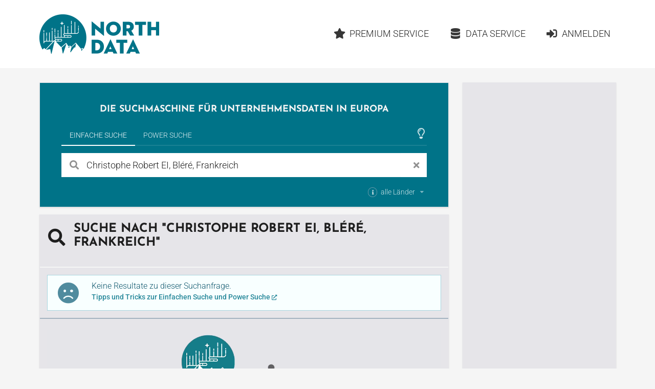

--- FILE ---
content_type: text/html;charset=utf-8
request_url: https://www.northdata.de/Christophe+Robert+EI,+Bl%C3%A9r%C3%A9/Siren+823777826
body_size: 12268
content:
<!DOCTYPE html><html lang="de">
  

  
  <head>
    
    <meta content="IE=edge" http-equiv="X-UA-Compatible">
    <meta content="width=device-width, initial-scale=1" name="viewport">
    <meta content="website" property="og:type">
    <meta content="www.northdata.de" property="og:site_name">
    <meta content="de" property="og:locale">
    
  
    
      <meta content="aV3A3VOMk9_S2JRhfbM6PK3PT7qmUuSgSTYiil-vwj8" name="google-site-verification">
    
  


    
    <title>Suche nach "Christophe Robert EI, Bléré, Frankreich"</title>
    <meta content="Suche nach &quot;Christophe Robert EI, Bléré, Frankreich&quot;" property="og:title">

    
      <meta property="og:description">
      <meta name="description">
    

    
    
    
    
      <meta content="/ui/v1-398-11/img/northdata-logo-v-large.png" property="og:image">
      <meta content="/ui/v1-398-11/img/northdata-logo-v-large.png" name="twitter:image:src">
      <link href="/ui/v1-398-11/img/northdata-logo-v-large.png" rel="image_src">
    
    
    
      <link href="/ui/v1-398-11/favicon.png" rel="icon" type="image/png">
    

    
    
      <link href="https://www.northdata.de/Christophe Robert EI, Bléré?offset=0" rel="canonical">
      <meta content="https://www.northdata.de/Christophe Robert EI, Bléré?offset=0" property="og:url">
    
    
      <link href="https://www.northdata.de/Christophe Robert EI, Bléré?offset=0" hreflang="de" rel="alternate">
    
      <link href="https://www.northdata.com/Christophe Robert EI, Bléré?offset=0" hreflang="en" rel="alternate">
    
      <link href="https://www.northdata.fr/Christophe Robert EI, Bléré?offset=0" hreflang="fr" rel="alternate">
    
    

    
    <link as="font" crossorigin="anonymous" href="/ui/v1-398-11/semantic-ui/themes/default/assets/fonts/icons.woff2" rel="preload" type="font/woff2">
    <link as="font" crossorigin="anonymous" href="/ui/v1-398-11/semantic-ui/themes/default/assets/fonts/outline-icons.woff2" rel="preload" type="font/woff2">

    
    
    
        <meta content="noindex" name="robots">
      

    
    <link href="/ui/v1-398-11/semantic-ui/semantic.min.css" rel="stylesheet">
    <link href="/ui/v1-398-11/js/site.min.css" rel="stylesheet">
  </head>


  <body data-ads="true" data-dynamic="true" data-geoapify-api-key="a67aba3c752a4794af5cd747d8aec644" data-rupt="true" data-version="1.398.11">
    
      
  <header class="screen-only">
    <nav class="ui massive menu container">
      
  <a class="header item image logo" href="/" title="North Data Home"><span alt="North Data" class="image" src="/ui/v1-398-11/img/headerlogo.png"></span></a>

      <div class="ui item right dropdown header-menu-container phone">
        <i class="content icon"></i>
        
  <div class="menu header-menu vertical">
    
      
  
  <a class="item  " href="/" rel=" ">
      <i class="home icon"></i>Home</a>


    

    
  
  <a class="item  " href="/_premium" rel=" ">
      <i class="star icon"></i>Premium Service</a>


    
      
  
  <a class="item  " href="/_data" rel=" ">
      <i class="database icon"></i>Data Service</a>


    
    
      
          
  <a class="item  " href="/_login?targetUrl=https%3A%2F%2Fwww.northdata.de%2FChristophe%2BRobert%2BEI%2C%2BBl%25C3%25A9r%25C3%25A9%2FSiren%2B823777826" rel="nofollow ">
      <i class="sign in alternate icon"></i>Anmelden</a>

        
    
  </div>

      </div>
      <div class="item right header-menu-container no-phone">
        
  <div class="menu header-menu ui secondary massive">
    

    
  
  <a class="item  left" href="/_premium" rel=" ">
      <i class="star icon"></i>Premium Service</a>


    
      
  
  <a class="item  left" href="/_data" rel=" ">
      <i class="database icon"></i>Data Service</a>


    
    
      
          
  <a class="item  left" href="/_login?targetUrl=https%3A%2F%2Fwww.northdata.de%2FChristophe%2BRobert%2BEI%2C%2BBl%25C3%25A9r%25C3%25A9%2FSiren%2B823777826" rel="nofollow ">
      <i class="sign in alternate icon"></i>Anmelden</a>

        
    
  </div>

      </div>
    </nav>
  </header>

    
    <main class="ui container" data-top-ad="true">
      <div class="anchor content">
        
  

        
  
  
    <div class="ui primary segment">
      <h2 class="claim ui medium header">
        
  
     Die Suchmaschine für Unternehmensdaten in Europa 
  

        
  

        
  

      </h2>
      
  <div class="search-select ui top pointing inverted secondary menu" data-nosnippet="true">
    
  
    
      <button class="active item" data-tab="universal">Einfache Suche</button>
    
  

    
  

    
  

    
  
    
      <button class="item" data-tab="power">Power Suche</button>
    
  

    
  

    
  

    <div class="right menu">
      <div class="icon item" style="padding-right: 4px">
        
  
    
          
  <i class="large  animated outline lightbulb icon tooltip-host" data-immediate="true" data-variation="small wide"></i>
  
  <div class="ui popup">
    
      <div class="header">Tipps &amp; Tricks</div>
    

    <div class="content">
      
            Die Hilfecenter-Artikel
            <a class="class bamboo.dyn.Dictionary" href="https://help.northdata.com/de/center/einfache-suche" rel="noopener" target="_blank">
              Alles über die Einfache Suche
            </a>
            und
            <a class="class bamboo.dyn.Dictionary" href="https://help.northdata.com/de/center/power-suche" rel="noopener" target="_blank">Überblick zur Power Suche
            </a>
            erklären, wie die Suchfunktionen genutzt werden können.
          
    </div>

    
  </div>


        
  

        
  

        
  

      </div>
    </div>
  </div>
  <div data-nosnippet="true" id="search">
    <div class="ui active tab" data-tab="universal">
      <form class="ui form universal-search" role="search">
        <div class="ui category simple search">
          <div class="ui left icon labeled input big">
            <i class="search link icon" title="Suchen"></i>
            <input class="prompt" data-privileged="false" name="query" placeholder="Firma oder Person" type="search" value="Christophe Robert EI, Bléré, Frankreich">
            <div class="ui basic label">
              <i class="close link icon" title="Suchbegriff löschen"></i>
            </div>
          </div>
          <div class="results"></div>
        </div>

        <div class="country-selection">
          <div class="ui inline multiple country dropdown">
            <input name="countries" type="hidden">
            <span class="default text">
              <div>
                
  <i class="small circular info icon tooltip-host" data-immediate="true" data-variation="small wide"></i>
  
  <div class="ui popup">
    
      <div class="header">Länderfilter</div>
    

    <div class="content">
      
                  
  

                  
  
    
                    Schränke die einfache Suche nach Unternehmen und Personen
                    auf ein oder mehrere Länder an, indem du die entsprechenden
                    Länder hier auswählst.
                  
  

                
    </div>

    
  </div>


                alle Länder
              </div>
            </span>
            <i class="dropdown icon"></i>
            <div class="left menu">
              
                <div class="item" data-value="DE">
                  <div class="country-item">
                    <i class="de flag"></i>
                    <span>Deutschland</span>
                  </div>
                </div>
              
                <div class="item" data-value="BE">
                  <div class="country-item">
                    <i class="be flag"></i>
                    <span>Belgien</span>
                  </div>
                </div>
              
                <div class="item" data-value="DK">
                  <div class="country-item">
                    <i class="dk flag"></i>
                    <span>Dänemark</span>
                  </div>
                </div>
              
                <div class="item" data-value="EE">
                  <div class="country-item">
                    <i class="ee flag"></i>
                    <span>Estland</span>
                  </div>
                </div>
              
                <div class="item" data-value="FI">
                  <div class="country-item">
                    <i class="fi flag"></i>
                    <span>Finnland</span>
                  </div>
                </div>
              
                <div class="item" data-value="FR">
                  <div class="country-item">
                    <i class="fr flag"></i>
                    <span>Frankreich</span>
                  </div>
                </div>
              
                <div class="item" data-value="GR">
                  <div class="country-item">
                    <i class="gr flag"></i>
                    <span>Griechenland</span>
                  </div>
                </div>
              
                <div class="item" data-value="GB">
                  <div class="country-item">
                    <i class="gb flag"></i>
                    <span>Großbritannien</span>
                  </div>
                </div>
              
                <div class="item" data-value="IE">
                  <div class="country-item">
                    <i class="ie flag"></i>
                    <span>Irland</span>
                  </div>
                </div>
              
                <div class="item" data-value="IL">
                  <div class="country-item">
                    <i class="il flag"></i>
                    <span>Israel</span>
                  </div>
                </div>
              
                <div class="item" data-value="LU">
                  <div class="country-item">
                    <i class="lu flag"></i>
                    <span>Luxemburg</span>
                  </div>
                </div>
              
                <div class="item" data-value="MT">
                  <div class="country-item">
                    <i class="mt flag"></i>
                    <span>Malta</span>
                  </div>
                </div>
              
                <div class="item" data-value="NL">
                  <div class="country-item">
                    <i class="nl flag"></i>
                    <span>Niederlande</span>
                  </div>
                </div>
              
                <div class="item" data-value="NO">
                  <div class="country-item">
                    <i class="no flag"></i>
                    <span>Norwegen</span>
                  </div>
                </div>
              
                <div class="item" data-value="AT">
                  <div class="country-item">
                    <i class="at flag"></i>
                    <span>Österreich</span>
                  </div>
                </div>
              
                <div class="item" data-value="PL">
                  <div class="country-item">
                    <i class="pl flag"></i>
                    <span>Polen</span>
                  </div>
                </div>
              
                <div class="item" data-value="PT">
                  <div class="country-item">
                    <i class="pt flag"></i>
                    <span>Portugal</span>
                  </div>
                </div>
              
                <div class="item" data-value="RO">
                  <div class="country-item">
                    <i class="ro flag"></i>
                    <span>Rumänien</span>
                  </div>
                </div>
              
                <div class="item" data-value="SE">
                  <div class="country-item">
                    <i class="se flag"></i>
                    <span>Schweden</span>
                  </div>
                </div>
              
                <div class="item" data-value="CH">
                  <div class="country-item">
                    <i class="ch flag"></i>
                    <span>Schweiz</span>
                  </div>
                </div>
              
                <div class="item" data-value="ES">
                  <div class="country-item">
                    <i class="es flag"></i>
                    <span>Spanien</span>
                  </div>
                </div>
              
                <div class="item" data-value="CZ">
                  <div class="country-item">
                    <i class="cz flag"></i>
                    <span>Tschechien</span>
                  </div>
                </div>
              
                <div class="item" data-value="CY">
                  <div class="country-item">
                    <i class="cy flag"></i>
                    <span>Zypern</span>
                  </div>
                </div>
              
            </div>
          </div>
        </div>
      </form>
    </div>

    <div class="ui tab" data-nosnippet="true" data-tab="power" style="background: white; padding: 20px; color: rgba(0, 0, 0, 0.87)">
      <form class="ui form power-search">
        <div class="two fields" id="geo">
          <div class="six wide field">
            <label for="countries">
              Land
              
  
    
                
  <i class="small circular info icon tooltip-host" data-immediate="true" data-variation="small wide"></i>
  
  <div class="ui popup">
    

    <div class="content">
      
                  Die Felder <em>Land</em>, <em>Ort</em> und
                  <em>Umkreis</em> werden im Hilfe-Center-Artikel
                  <a class="class bamboo.dyn.Dictionary" href="https://help.northdata.com/de/center/geographische-filter" rel="noopener" target="_blank">
                    Geographische Filter
                  </a>
                  beschrieben.
                
    </div>

    
  </div>


              
  

              
  

              
  

            </label>
            
  <div class="ui long multiple  country selection dropdown">
    <input name="countries" type="hidden">
    <i class="dropdown icon"></i>
    <div class="default text">
      Alle Länder
    </div>
    <div class="menu">
      
        <div class="item" data-value="DE">
          <div class="country-item">
            <i class="de flag"></i>
            <span>Deutschland</span>
          </div>
        </div>
      
        <div class="item" data-value="BE">
          <div class="country-item">
            <i class="be flag"></i>
            <span>Belgien</span>
          </div>
        </div>
      
        <div class="item" data-value="DK">
          <div class="country-item">
            <i class="dk flag"></i>
            <span>Dänemark</span>
          </div>
        </div>
      
        <div class="item" data-value="EE">
          <div class="country-item">
            <i class="ee flag"></i>
            <span>Estland</span>
          </div>
        </div>
      
        <div class="item" data-value="FI">
          <div class="country-item">
            <i class="fi flag"></i>
            <span>Finnland</span>
          </div>
        </div>
      
        <div class="item" data-value="FR">
          <div class="country-item">
            <i class="fr flag"></i>
            <span>Frankreich</span>
          </div>
        </div>
      
        <div class="item" data-value="GR">
          <div class="country-item">
            <i class="gr flag"></i>
            <span>Griechenland</span>
          </div>
        </div>
      
        <div class="item" data-value="GB">
          <div class="country-item">
            <i class="gb flag"></i>
            <span>Großbritannien</span>
          </div>
        </div>
      
        <div class="item" data-value="IE">
          <div class="country-item">
            <i class="ie flag"></i>
            <span>Irland</span>
          </div>
        </div>
      
        <div class="item" data-value="IL">
          <div class="country-item">
            <i class="il flag"></i>
            <span>Israel</span>
          </div>
        </div>
      
        <div class="item" data-value="LU">
          <div class="country-item">
            <i class="lu flag"></i>
            <span>Luxemburg</span>
          </div>
        </div>
      
        <div class="item" data-value="MT">
          <div class="country-item">
            <i class="mt flag"></i>
            <span>Malta</span>
          </div>
        </div>
      
        <div class="item" data-value="NL">
          <div class="country-item">
            <i class="nl flag"></i>
            <span>Niederlande</span>
          </div>
        </div>
      
        <div class="item" data-value="NO">
          <div class="country-item">
            <i class="no flag"></i>
            <span>Norwegen</span>
          </div>
        </div>
      
        <div class="item" data-value="AT">
          <div class="country-item">
            <i class="at flag"></i>
            <span>Österreich</span>
          </div>
        </div>
      
        <div class="item" data-value="PL">
          <div class="country-item">
            <i class="pl flag"></i>
            <span>Polen</span>
          </div>
        </div>
      
        <div class="item" data-value="PT">
          <div class="country-item">
            <i class="pt flag"></i>
            <span>Portugal</span>
          </div>
        </div>
      
        <div class="item" data-value="RO">
          <div class="country-item">
            <i class="ro flag"></i>
            <span>Rumänien</span>
          </div>
        </div>
      
        <div class="item" data-value="SE">
          <div class="country-item">
            <i class="se flag"></i>
            <span>Schweden</span>
          </div>
        </div>
      
        <div class="item" data-value="CH">
          <div class="country-item">
            <i class="ch flag"></i>
            <span>Schweiz</span>
          </div>
        </div>
      
        <div class="item" data-value="ES">
          <div class="country-item">
            <i class="es flag"></i>
            <span>Spanien</span>
          </div>
        </div>
      
        <div class="item" data-value="CZ">
          <div class="country-item">
            <i class="cz flag"></i>
            <span>Tschechien</span>
          </div>
        </div>
      
        <div class="item" data-value="CY">
          <div class="country-item">
            <i class="cy flag"></i>
            <span>Zypern</span>
          </div>
        </div>
      
      
        
          <div class="divider"></div>
        
        
          <div class="item country-group-item" data-group="LU|LI|MT|CY|MC|GG|JE" data-value="HVN">
            <div class="country-item">
              <i class="hvn flag"></i>
              <span>Steueroasen</span>
            </div>
            <span>(Guernsey, Jersey, Liechtenstein, Luxemburg, Malta, Monaco, Zypern)</span>
          </div>
        
      
    </div>
  </div>

          </div>
          <div class="six wide field">
            <label for="address">
              Ort
              
  
    
                
  <i class="small circular info icon tooltip-host" data-immediate="true" data-variation="small wide"></i>
  
  <div class="ui popup">
    

    <div class="content">
      
                  Welche Eingaben im Feld <em>Ort</em> möglich sind, erklärt der
                  Hilfe-Center-Artikel zum Thema
                  <a class="class bamboo.dyn.Dictionary" href="https://help.northdata.com/de/center/geographische-filter" rel="noopener" target="_blank">
                    Geographische Filter</a>.
                
    </div>

    
  </div>


              
  

            </label>
            <div class="ui fluid address search">
              <input class="prompt" name="address" placeholder="Ort oder Adresse" type="text">
              <input name="coord" type="hidden">
              <input name="bbox" type="hidden">
              <div class="results"></div>
            </div>
          </div>
          <div class="four wide field">
            <label for="maxDistance">
              Umkreis
            </label>
            <div class="ui right labeled input">
              <input min="0" name="maxDistance" placeholder="Radius" step="0.1" type="number">
              
                  <div class="ui label">km</div>
                
            </div>
          </div>
        </div>

        <div class="three fields">
          <div class="six wide field">
            <label for="legalForm">
              Rechtsform
              
  
    
                
  <i class="small circular info icon tooltip-host" data-immediate="true" data-variation="small wide"></i>
  
  <div class="ui popup">
    

    <div class="content">
      
                  Wie Suchergebnisse nach länderübergreifenden oder
                  länderspezifischen Rechtsformen eingegrenzt werden können,
                  erklärt der Hilfe-Center-Artikel
                  <a class="class bamboo.dyn.Dictionary" href="https://help.northdata.com/de/center/power-suche-rechtsformen" rel="noopener" target="_blank">
                    Rechtsformen-Filter</a>.
                
    </div>

    
  </div>


              
  

              
  

              
  

            </label>
            <div class="ui legal-form multiple scrolling search selection dropdown">
              <input name="legalForm" type="hidden">
              <i class="dropdown icon"></i>
              <div class="default text">
                Alle Rechtsformen
              </div>
              <div class="scrollhint menu">
                
                
                  <div class="item" data-countries="*" data-value="corp">
                    Aktiengesellschaft
                  </div>
                
                  <div class="item" data-countries="*" data-value="llc">
                    Gesellschaft mit beschränkter Haftung
                  </div>
                
                  <div class="item" data-countries="*" data-value="gp">
                    Personengesellschaft (ohne KG)
                  </div>
                
                  <div class="item" data-countries="*" data-value="lp">
                    Kommanditgesellschaft
                  </div>
                
                  <div class="item" data-countries="*" data-value="coop">
                    Genossenschaft
                  </div>
                
                  <div class="item" data-countries="*" data-value="assoc">
                    Verein
                  </div>
                
                  <div class="item" data-countries="*" data-value="foundation">
                    Stiftung
                  </div>
                
                  <div class="item" data-countries="*" data-value="sole">
                    Einzelunternehmen
                  </div>
                
                <div class="divider"></div>
                
                
                  <div class="item" data-countries="DK" data-value="A/S">
                    A/S
                  </div>
                
                  <div class="item" data-countries="DK" data-value="A.M.B.A.">
                    A.M.B.A.
                  </div>
                
                  <div class="item" data-countries="CZ" data-value="a.s.">
                    a.s.
                  </div>
                
                  <div class="item" data-countries="SE" data-value="AB">
                    AB
                  </div>
                
                  <div class="item" data-countries="BE" data-value="ACP">
                    ACP
                  </div>
                
                  <div class="item" data-countries="RO" data-value="AF">
                    AF
                  </div>
                
                  <div class="item" data-countries="DE CH AT" data-value="AG">
                    AG
                  </div>
                
                  <div class="item" data-countries="ES" data-value="AIE">
                    AIE
                  </div>
                
                  <div class="item" data-countries="NO" data-value="ANS">
                    ANS
                  </div>
                
                  <div class="item" data-countries="DE" data-value="AöR">
                    AöR
                  </div>
                
                  <div class="item" data-countries="BE" data-value="APROJ">
                    APROJ
                  </div>
                
                  <div class="item" data-countries="DK" data-value="ApS">
                    ApS
                  </div>
                
                  <div class="item" data-countries="NO EE" data-value="AS">
                    AS
                  </div>
                
                  <div class="item" data-countries="NO" data-value="ASA">
                    ASA
                  </div>
                
                  <div class="item" data-countries="LU BE" data-value="ASBL">
                    ASBL
                  </div>
                
                  <div class="item" data-countries="PT" data-value="Associação">
                    Associação
                  </div>
                
                  <div class="item" data-countries="GB" data-value="Association">
                    Association
                  </div>
                
                  <div class="item" data-countries="FI" data-value="Ay">
                    Ay
                  </div>
                
                  <div class="item" data-countries="NL" data-value="B.A.">
                    B.A.
                  </div>
                
                  <div class="item" data-countries="BE NL" data-value="B.V.">
                    B.V.
                  </div>
                
                  <div class="item" data-countries="BE" data-value="B. Ver.">
                    B. Ver.
                  </div>
                
                  <div class="item" data-countries="NO" data-value="BA">
                    BA
                  </div>
                
                  <div class="item" data-countries="NO" data-value="BL">
                    BL
                  </div>
                
                  <div class="item" data-countries="BE" data-value="BVBA">
                    BVBA
                  </div>
                
                  <div class="item" data-countries="BE" data-value="BV BVBA">
                    BV BVBA
                  </div>
                
                  <div class="item" data-countries="BE" data-value="BV LV">
                    BV LV
                  </div>
                
                  <div class="item" data-countries="BE" data-value="BV NV">
                    BV NV
                  </div>
                
                  <div class="item" data-countries="RO" data-value="CA">
                    CA
                  </div>
                
                  <div class="item" data-countries="ES" data-value="CB">
                    CB
                  </div>
                
                  <div class="item" data-countries="FR" data-value="CIAS">
                    CIAS
                  </div>
                
                  <div class="item" data-countries="GB" data-value="CIO">
                    CIO
                  </div>
                
                  <div class="item" data-countries="IE" data-value="CLG">
                    CLG
                  </div>
                
                  <div class="item" data-countries="BE" data-value="Comm.V">
                    Comm.V
                  </div>
                
                  <div class="item" data-countries="BE" data-value="Comm.VA">
                    Comm.VA
                  </div>
                
                  <div class="item" data-countries="BE" data-value="CommV">
                    CommV
                  </div>
                
                  <div class="item" data-countries="US" data-value="Corp.">
                    Corp.
                  </div>
                
                  <div class="item" data-countries="PT" data-value="CRL">
                    CRL
                  </div>
                
                  <div class="item" data-countries="FR" data-value="CUMA">
                    CUMA
                  </div>
                
                  <div class="item" data-countries="BE" data-value="CV">
                    CV
                  </div>
                
                  <div class="item" data-countries="BE" data-value="CVBA">
                    CVBA
                  </div>
                
                  <div class="item" data-countries="BE" data-value="CVOA">
                    CVOA
                  </div>
                
                  <div class="item" data-countries="HR" data-value="d.d.">
                    d.d.
                  </div>
                
                  <div class="item" data-countries="BA HR ME MK RS SI" data-value="d.o.o.">
                    d.o.o.
                  </div>
                
                  <div class="item" data-countries="NO" data-value="DA">
                    DA
                  </div>
                
                  <div class="item" data-countries="IE" data-value="DAC">
                    DAC
                  </div>
                
                  <div class="item" data-countries="DE" data-value="e. K.">
                    e. K.
                  </div>
                
                  <div class="item" data-countries="CH AT" data-value="e.U.">
                    e.U.
                  </div>
                
                  <div class="item" data-countries="DE" data-value="e. V.">
                    e. V.
                  </div>
                
                  <div class="item" data-countries="BE" data-value="EBVBA">
                    EBVBA
                  </div>
                
                  <div class="item" data-countries="BE" data-value="EESV">
                    EESV
                  </div>
                
                  <div class="item" data-countries="DE AT" data-value="eG">
                    eG
                  </div>
                
                  <div class="item" data-countries="DE" data-value="eGbR">
                    eGbR
                  </div>
                
                  <div class="item" data-countries="HR" data-value="EGIU">
                    EGIU
                  </div>
                
                  <div class="item" data-countries="FR" data-value="EI">
                    EI
                  </div>
                
                  <div class="item" data-countries="BE" data-value="ESV">
                    ESV
                  </div>
                
                  <div class="item" data-countries="BE" data-value="EUPP">
                    EUPP
                  </div>
                
                  <div class="item" data-countries="BE" data-value="EUPS">
                    EUPS
                  </div>
                
                  <div class="item" data-countries="DE" data-value="EWIV">
                    EWIV
                  </div>
                
                  <div class="item" data-countries="DK" data-value="F.M.B.A.">
                    F.M.B.A.
                  </div>
                
                  <div class="item" data-countries="EE" data-value="FIE">
                    FIE
                  </div>
                
                  <div class="item" data-countries="NO" data-value="FKF">
                    FKF
                  </div>
                
                  <div class="item" data-countries="AT" data-value="FlexKapG">
                    FlexKapG
                  </div>
                
                  <div class="item" data-countries="JE" data-value="Foundation">
                    Foundation
                  </div>
                
                  <div class="item" data-countries="BE" data-value="FP">
                    FP
                  </div>
                
                  <div class="item" data-countries="BE" data-value="FPEU">
                    FPEU
                  </div>
                
                  <div class="item" data-countries="PL" data-value="Fundacja">
                    Fundacja
                  </div>
                
                  <div class="item" data-countries="DK" data-value="G/S">
                    G/S
                  </div>
                
                  <div class="item" data-countries="FR" data-value="GAEC">
                    GAEC
                  </div>
                
                  <div class="item" data-countries="DE" data-value="gAG">
                    gAG
                  </div>
                
                  <div class="item" data-countries="DE" data-value="GbR">
                    GbR
                  </div>
                
                  <div class="item" data-countries="FR BE RO" data-value="GEIE">
                    GEIE
                  </div>
                
                  <div class="item" data-countries="FR" data-value="GFA">
                    GFA
                  </div>
                
                  <div class="item" data-countries="DE" data-value="gGmbH">
                    gGmbH
                  </div>
                
                  <div class="item" data-countries="FR BE RO" data-value="GIE">
                    GIE
                  </div>
                
                  <div class="item" data-countries="FR" data-value="GIP">
                    GIP
                  </div>
                
                  <div class="item" data-countries="HR" data-value="GIU">
                    GIU
                  </div>
                
                  <div class="item" data-countries="DE CH AT" data-value="GmbH">
                    GmbH
                  </div>
                
                  <div class="item" data-countries="US GB IE" data-value="GP">
                    GP
                  </div>
                
                  <div class="item" data-countries="DE" data-value="gSE">
                    gSE
                  </div>
                
                  <div class="item" data-countries="DE" data-value="gUG">
                    gUG
                  </div>
                
                  <div class="item" data-countries="SE" data-value="HB">
                    HB
                  </div>
                
                  <div class="item" data-countries="NO" data-value="HF">
                    HF
                  </div>
                
                  <div class="item" data-countries="DK" data-value="I/S">
                    I/S
                  </div>
                
                  <div class="item" data-countries="JE" data-value="IC">
                    IC
                  </div>
                
                  <div class="item" data-countries="JE" data-value="ICC">
                    ICC
                  </div>
                
                  <div class="item" data-countries="RO" data-value="IF">
                    IF
                  </div>
                
                  <div class="item" data-countries="RO" data-value="II">
                    II
                  </div>
                
                  <div class="item" data-countries="NO" data-value="IKS">
                    IKS
                  </div>
                
                  <div class="item" data-countries="US" data-value="Inc.">
                    Inc.
                  </div>
                
                  <div class="item" data-countries="RO" data-value="INCD">
                    INCD
                  </div>
                
                  <div class="item" data-countries="DE" data-value="InvAG">
                    InvAG
                  </div>
                
                  <div class="item" data-countries="DK" data-value="IVS">
                    IVS
                  </div>
                
                  <div class="item" data-countries="HR" data-value="j.d.o.o.">
                    j.d.o.o.
                  </div>
                
                  <div class="item" data-countries="HR" data-value="j.t.d.">
                    j.t.d.
                  </div>
                
                  <div class="item" data-countries="DE" data-value="JPahR">
                    JPahR
                  </div>
                
                  <div class="item" data-countries="DK" data-value="K/S">
                    K/S
                  </div>
                
                  <div class="item" data-countries="HR" data-value="k.d.">
                    k.d.
                  </div>
                
                  <div class="item" data-countries="CZ" data-value="k.s.">
                    k.s.
                  </div>
                
                  <div class="item" data-countries="SE" data-value="KB">
                    KB
                  </div>
                
                  <div class="item" data-countries="AT" data-value="KEG">
                    KEG
                  </div>
                
                  <div class="item" data-countries="NO" data-value="KF">
                    KF
                  </div>
                
                  <div class="item" data-countries="HU" data-value="kft.">
                    kft.
                  </div>
                
                  <div class="item" data-countries="DE" data-value="KG">
                    KG
                  </div>
                
                  <div class="item" data-countries="DE" data-value="KGaA">
                    KGaA
                  </div>
                
                  <div class="item" data-countries="CH" data-value="KlG">
                    KlG
                  </div>
                
                  <div class="item" data-countries="CH" data-value="KLG">
                    KLG
                  </div>
                
                  <div class="item" data-countries="DE" data-value="KöR">
                    KöR
                  </div>
                
                  <div class="item" data-countries="NO" data-value="KS">
                    KS
                  </div>
                
                  <div class="item" data-countries="PT" data-value="Lda.">
                    Lda.
                  </div>
                
                  <div class="item" data-countries="US" data-value="LLC">
                    LLC
                  </div>
                
                  <div class="item" data-countries="US GB IE" data-value="LLP">
                    LLP
                  </div>
                
                  <div class="item" data-countries="US GB IE" data-value="LP">
                    LP
                  </div>
                
                  <div class="item" data-countries="GB CY IE" data-value="Ltd.">
                    Ltd.
                  </div>
                
                  <div class="item" data-countries="BE" data-value="LV">
                    LV
                  </div>
                
                  <div class="item" data-countries="EE" data-value="MTÜ">
                    MTÜ
                  </div>
                
                  <div class="item" data-countries="BE NL" data-value="N.V.">
                    N.V.
                  </div>
                
                  <div class="item" data-countries="CZ" data-value="o.p.s.">
                    o.p.s.
                  </div>
                
                  <div class="item" data-countries="HR" data-value="Obrt">
                    Obrt
                  </div>
                
                  <div class="item" data-countries="RO" data-value="OC">
                    OC
                  </div>
                
                  <div class="item" data-countries="RO" data-value="OCC">
                    OCC
                  </div>
                
                  <div class="item" data-countries="RO" data-value="OCM">
                    OCM
                  </div>
                
                  <div class="item" data-countries="RO" data-value="OCR">
                    OCR
                  </div>
                
                  <div class="item" data-countries="BE" data-value="OFP">
                    OFP
                  </div>
                
                  <div class="item" data-countries="AT" data-value="OG">
                    OG
                  </div>
                
                  <div class="item" data-countries="DE" data-value="OHG">
                    OHG
                  </div>
                
                  <div class="item" data-countries="HR" data-value="OPG">
                    OPG
                  </div>
                
                  <div class="item" data-countries="FR" data-value="OPHLM">
                    OPHLM
                  </div>
                
                  <div class="item" data-countries="FI" data-value="osk">
                    osk
                  </div>
                
                  <div class="item" data-countries="EE" data-value="OÜ">
                    OÜ
                  </div>
                
                  <div class="item" data-countries="FI" data-value="Oy">
                    Oy
                  </div>
                
                  <div class="item" data-countries="FI" data-value="Oyj">
                    Oyj
                  </div>
                
                  <div class="item" data-countries="DK" data-value="P/S">
                    P/S
                  </div>
                
                  <div class="item" data-countries="DE" data-value="PartG">
                    PartG
                  </div>
                
                  <div class="item" data-countries="DE" data-value="PartG mbB">
                    PartG mbB
                  </div>
                
                  <div class="item" data-countries="JE" data-value="PC">
                    PC
                  </div>
                
                  <div class="item" data-countries="JE" data-value="PCC">
                    PCC
                  </div>
                
                  <div class="item" data-countries="FR" data-value="PETR">
                    PETR
                  </div>
                
                  <div class="item" data-countries="RO" data-value="PF">
                    PF
                  </div>
                
                  <div class="item" data-countries="RO" data-value="PFA">
                    PFA
                  </div>
                
                  <div class="item" data-countries="GB" data-value="plc">
                    plc
                  </div>
                
                  <div class="item" data-countries="HR" data-value="Podružnica">
                    Podružnica
                  </div>
                
                  <div class="item" data-countries="BE" data-value="PPEU">
                    PPEU
                  </div>
                
                  <div class="item" data-countries="HR" data-value="Predstavništvo">
                    Predstavništvo
                  </div>
                
                  <div class="item" data-countries="BE" data-value="PROJ V">
                    PROJ V
                  </div>
                
                  <div class="item" data-countries="BE" data-value="PS">
                    PS
                  </div>
                
                  <div class="item" data-countries="PL" data-value="PSA">
                    PSA
                  </div>
                
                  <div class="item" data-countries="RO" data-value="RA">
                    RA
                  </div>
                
                  <div class="item" data-countries="DE" data-value="REITG">
                    REITG
                  </div>
                
                  <div class="item" data-countries="NO" data-value="RHF">
                    RHF
                  </div>
                
                  <div class="item" data-countries="BE" data-value="S. Agr.">
                    S. Agr.
                  </div>
                
                  <div class="item" data-countries="ES" data-value="S.COM.p.A.">
                    S.COM.p.A.
                  </div>
                
                  <div class="item" data-countries="ES" data-value="S.COM.p.A.P.">
                    S.COM.p.A.P.
                  </div>
                
                  <div class="item" data-countries="ES" data-value="S.COOP.">
                    S.COOP.
                  </div>
                
                  <div class="item" data-countries="ES" data-value="S.CRA.">
                    S.CRA.
                  </div>
                
                  <div class="item" data-countries="PL" data-value="S.K.A.">
                    S.K.A.
                  </div>
                
                  <div class="item" data-countries="DK" data-value="S.M.B.A.">
                    S.M.B.A.
                  </div>
                
                  <div class="item" data-countries="IT" data-value="S.p.A.">
                    S.p.A.
                  </div>
                
                  <div class="item" data-countries="SK CZ" data-value="s.r.o.">
                    s.r.o.
                  </div>
                
                  <div class="item" data-countries="FR BE LU CH PL ES PT RO" data-value="SA">
                    SA
                  </div>
                
                  <div class="item" data-countries="ES" data-value="SAD">
                    SAD
                  </div>
                
                  <div class="item" data-countries="CH" data-value="Sagl">
                    Sagl
                  </div>
                
                  <div class="item" data-countries="ES" data-value="SAL">
                    SAL
                  </div>
                
                  <div class="item" data-countries="FR LU CH" data-value="Sàrl">
                    Sàrl
                  </div>
                
                  <div class="item" data-countries="LU" data-value="Sàrl-S">
                    Sàrl-S
                  </div>
                
                  <div class="item" data-countries="FR" data-value="SAS">
                    SAS
                  </div>
                
                  <div class="item" data-countries="FR LU BE ES RO" data-value="SC">
                    SC
                  </div>
                
                  <div class="item" data-countries="FR BE LU RO" data-value="SCA">
                    SCA
                  </div>
                
                  <div class="item" data-countries="ES" data-value="SCCL">
                    SCCL
                  </div>
                
                  <div class="item" data-value="SCE">
                    SCE
                  </div>
                
                  <div class="item" data-value="SCE mbH">
                    SCE mbH
                  </div>
                
                  <div class="item" data-countries="FR LU" data-value="SCI">
                    SCI
                  </div>
                
                  <div class="item" data-countries="GB" data-value="SCIO">
                    SCIO
                  </div>
                
                  <div class="item" data-countries="BE" data-value="SComm">
                    SComm
                  </div>
                
                  <div class="item" data-countries="FR ES" data-value="SCP">
                    SCP
                  </div>
                
                  <div class="item" data-countries="FR" data-value="SCPI">
                    SCPI
                  </div>
                
                  <div class="item" data-countries="BE" data-value="SCRI">
                    SCRI
                  </div>
                
                  <div class="item" data-countries="BE" data-value="SCRL">
                    SCRL
                  </div>
                
                  <div class="item" data-countries="FR BE LU RO" data-value="SCS">
                    SCS
                  </div>
                
                  <div class="item" data-countries="BE" data-value="SC SA">
                    SC SA
                  </div>
                
                  <div class="item" data-countries="BE" data-value="SC SAGR">
                    SC SAGR
                  </div>
                
                  <div class="item" data-countries="LU" data-value="SCSp">
                    SCSp
                  </div>
                
                  <div class="item" data-countries="BE" data-value="SC SPRL">
                    SC SPRL
                  </div>
                
                  <div class="item" data-countries="FR" data-value="SDIS">
                    SDIS
                  </div>
                
                  <div class="item" data-value="SE">
                    SE
                  </div>
                
                  <div class="item" data-countries="FR" data-value="SELAFA">
                    SELAFA
                  </div>
                
                  <div class="item" data-countries="FR" data-value="SELARL">
                    SELARL
                  </div>
                
                  <div class="item" data-countries="FR" data-value="SELCA">
                    SELCA
                  </div>
                
                  <div class="item" data-countries="LU" data-value="SENC">
                    SENC
                  </div>
                
                  <div class="item" data-countries="NO" data-value="SF">
                    SF
                  </div>
                
                  <div class="item" data-countries="PT" data-value="SGPS SA">
                    SGPS SA
                  </div>
                
                  <div class="item" data-countries="LV" data-value="SIA">
                    SIA
                  </div>
                
                  <div class="item" data-countries="FR" data-value="SISA">
                    SISA
                  </div>
                
                  <div class="item" data-countries="FR" data-value="SIVOM">
                    SIVOM
                  </div>
                
                  <div class="item" data-countries="FR" data-value="SIVU">
                    SIVU
                  </div>
                
                  <div class="item" data-countries="ES" data-value="SL">
                    SL
                  </div>
                
                  <div class="item" data-countries="ES" data-value="SLL">
                    SLL
                  </div>
                
                  <div class="item" data-countries="ES" data-value="SLNE">
                    SLNE
                  </div>
                
                  <div class="item" data-countries="FR" data-value="SLP">
                    SLP
                  </div>
                
                  <div class="item" data-countries="FR BE RO" data-value="SNC">
                    SNC
                  </div>
                
                  <div class="item" data-countries="PL" data-value="sp.j.">
                    sp.j.
                  </div>
                
                  <div class="item" data-countries="PL" data-value="sp.k.">
                    sp.k.
                  </div>
                
                  <div class="item" data-countries="PL" data-value="sp.p.">
                    sp.p.
                  </div>
                
                  <div class="item" data-countries="PL" data-value="sp. z o.o.">
                    sp. z o.o.
                  </div>
                
                  <div class="item" data-countries="FR" data-value="SPFPL">
                    SPFPL
                  </div>
                
                  <div class="item" data-countries="PL" data-value="Spółdzielnia">
                    Spółdzielnia
                  </div>
                
                  <div class="item" data-countries="DE" data-value="SpR">
                    SpR
                  </div>
                
                  <div class="item" data-countries="BE" data-value="SPRL">
                    SPRL
                  </div>
                
                  <div class="item" data-countries="BE" data-value="SPRLU">
                    SPRLU
                  </div>
                
                  <div class="item" data-countries="FI" data-value="sr">
                    sr
                  </div>
                
                  <div class="item" data-countries="IT RO BE" data-value="Srl">
                    Srl
                  </div>
                
                  <div class="item" data-countries="IT" data-value="Srls">
                    Srls
                  </div>
                
                  <div class="item" data-countries="PL" data-value="Stowarzyszenie">
                    Stowarzyszenie
                  </div>
                
                  <div class="item" data-countries="PT" data-value="SUA">
                    SUA
                  </div>
                
                  <div class="item" data-countries="CZ" data-value="SVJ">
                    SVJ
                  </div>
                
                  <div class="item" data-countries="FI" data-value="T:mi">
                    T:mi
                  </div>
                
                  <div class="item" data-countries="TK" data-value="Ticaret Ltd. Şti.">
                    Ticaret Ltd. Şti.
                  </div>
                
                  <div class="item" data-countries="GB" data-value="Trust">
                    Trust
                  </div>
                
                  <div class="item" data-countries="EE" data-value="TÜ">
                    TÜ
                  </div>
                
                  <div class="item" data-countries="NL" data-value="U.A.">
                    U.A.
                  </div>
                
                  <div class="item" data-countries="LT" data-value="UAB">
                    UAB
                  </div>
                
                  <div class="item" data-countries="HR" data-value="Udruga">
                    Udruga
                  </div>
                
                  <div class="item" data-countries="DE" data-value="UG">
                    UG
                  </div>
                
                  <div class="item" data-countries="EE" data-value="Ühistu">
                    Ühistu
                  </div>
                
                  <div class="item" data-countries="IE" data-value="ULC">
                    ULC
                  </div>
                
                  <div class="item" data-countries="BE" data-value="UP">
                    UP
                  </div>
                
                  <div class="item" data-countries="ES" data-value="UTE">
                    UTE
                  </div>
                
                  <div class="item" data-countries="EE" data-value="UÜ">
                    UÜ
                  </div>
                
                  <div class="item" data-countries="CZ" data-value="v.o.s.">
                    v.o.s.
                  </div>
                
                  <div class="item" data-countries="BE NL" data-value="VOF">
                    VOF
                  </div>
                
                  <div class="item" data-countries="DE AT LI" data-value="VVaG">
                    VVaG
                  </div>
                
                  <div class="item" data-countries="NL BE" data-value="VvE">
                    VvE
                  </div>
                
                  <div class="item" data-countries="BE" data-value="VZW">
                    VZW
                  </div>
                
                  <div class="item" data-countries="NL" data-value="W.A.">
                    W.A.
                  </div>
                
                  <div class="item" data-countries="DE" data-value="wV">
                    wV
                  </div>
                
                  <div class="item" data-countries="CZ" data-value="z.s.">
                    z.s.
                  </div>
                
                  <div class="item" data-countries="HR" data-value="Zadruga">
                    Zadruga
                  </div>
                
                  <div class="item" data-countries="CZ" data-value="živnost">
                    živnost
                  </div>
                
                  <div class="item" data-countries="HU" data-value="Zrt.">
                    Zrt.
                  </div>
                
                  <div class="item" data-countries="DE" data-value="ZweckV">
                    ZweckV
                  </div>
                
                  <div class="item" data-countries="GR" data-value="ΑΕ">
                    ΑΕ
                  </div>
                
                  <div class="item" data-countries="GR" data-value="ΑΤΟΜΙΚΗ">
                    ΑΤΟΜΙΚΗ
                  </div>
                
                  <div class="item" data-countries="GR" data-value="ΕΕ">
                    ΕΕ
                  </div>
                
                  <div class="item" data-countries="GR" data-value="ΕΠΕ">
                    ΕΠΕ
                  </div>
                
                  <div class="item" data-countries="GR" data-value="ΙΚΕ">
                    ΙΚΕ
                  </div>
                
                  <div class="item" data-countries="GR" data-value="ΜΑΕ">
                    ΜΑΕ
                  </div>
                
                  <div class="item" data-countries="GR" data-value="ΟΕ">
                    ΟΕ
                  </div>
                
                  <div class="item" data-countries="RU" data-value="АО">
                    АО
                  </div>
                
                  <div class="item" data-countries="RU" data-value="ЗАО">
                    ЗАО
                  </div>
                
                  <div class="item" data-countries="RU" data-value="ОАО">
                    ОАО
                  </div>
                
                  <div class="item" data-countries="RU" data-value="ООО">
                    ООО
                  </div>
                
                  <div class="item" data-countries="RU" data-value="ПАО">
                    ПАО
                  </div>
                
                  <div class="item" data-countries="RU" data-value="ТОО">
                    ТОО
                  </div>
                
                  <div class="item" data-countries="IL" data-value="בע&quot;מ">
                    בע"מ
                  </div>
                
              </div>
            </div>
          </div>

          <div class="five wide field">
            <label for="status">
              Status
              
  
    
                
  <i class="small circular info icon tooltip-host" data-immediate="true" data-variation="small wide"></i>
  
  <div class="ui popup">
    

    <div class="content">
      
                  Im Artikel
                  <a class="class bamboo.dyn.Dictionary" href="https://help.northdata.com/de/center/was-bedeuten-die-statusangaben-bei-firmen-aktiv-liquidation-terminiert" rel="noopener" target="_blank">
                    Bedeutung der Statusangaben
                  </a>
                  werden die verwendeten Begriffe <em>Aktiv</em>,
                  <em>Liquidation</em> und <em>Terminiert</em> erläutert.
                
    </div>

    
  </div>


              
  

              
  

              
  

            </label>
            <div class="ui fluid multiple normal selection dropdown">
              <input name="status" type="hidden">
              <i class="dropdown icon"></i>
              <div class="default text">
                Alle
              </div>
              <div class="menu">
                <div class="item" data-value="Active">
                  Aktiv
                </div>
                <div class="item" data-value="Liquidation">
                  Liquidation
                </div>
                <div class="item" data-value="Terminated">
                  Erloschen ✝︎
                </div>
              </div>
            </div>
          </div>

          <div class="five wide field">
            <label for="keywords">
              Suchbegriffe
              
  
    
                
  <i class="small circular info icon tooltip-host" data-immediate="true" data-variation="small wide"></i>
  
  <div class="ui popup">
    

    <div class="content">
      
                  <a href="https://help.northdata.com/de/center/keywords">Suchbegriffe</a>
                  schränken die Suche ein auf Firmen, die mindestens einen der
                  gewählten Begriffe im Firmennamen, dem Unternehmensgegenstand,
                  der Branchenbezeichnung oder eingetragenen Schutzmarken
                  enthalten.
                
    </div>

    
  </div>


              
  

              
  

              
  

            </label>
            <input name="keywords" placeholder="Stichwörter" type="text">
          </div>
        </div>

        <div class="field">
          <label for="segmentCodes">
            Branche
            
  
    
              
  <i class="small circular info icon tooltip-host" data-immediate="true" data-variation="small wide"></i>
  
  <div class="ui popup">
    

    <div class="content">
      
                Suche gezielt nach Unternehmen einer oder mehrerer Branchen,
                indem du Branchen aus der Vorschlagsliste auswählst.
              
    </div>

    
  </div>


            
  

            
  

            
  


            <span style="float: right">
              Standard
              
  
    
                
  <i class="small circular info icon tooltip-host" data-immediate="true" data-variation="small wide"></i>
  
  <div class="ui popup">
    

    <div class="content">
      
                  Auswahl des Standards zur
                  <a class="class bamboo.dyn.Dictionary" href="https://help.northdata.com/de/center/branchencode-standards" rel="noopener" target="_blank">Branchenklassifikation</a>, der für die Vorschlagsliste des Felds
                  <em>Branche</em> verwendet wird.
                
    </div>

    
  </div>


              
  

              
  

              
  

            </span>
          </label>
          <div class="ui right labeled input">
            <div class="ui long multiple scrolling segment-code search selection dropdown">
              <input name="segmentCodes" type="hidden">
              <i class="dropdown icon"></i>
              <div class="default text">
                Alle Branchen
              </div>
            </div>
            <div class="ui segment-code-standard dropdown label">
              <input name="segmentCodeStandard" type="hidden" value="WZ2025">
              <div class="text"></div>
              <i class="dropdown icon"></i>
              <div class="menu">
                
                  <div class="item tooltip-host" data-immediate="true" data-position="right center" data-text="WZ" data-touch="false" data-value="WZ2025" data-variation="small wide">
                    WZ
                  </div>
                  
  <div class="ui popup">
    

    <div class="content">
      
                    Klassifikation der Wirtschaftszweige beim deutschen Statistische Bundesamt (
                    <a class="class bamboo.dyn.Dictionary" href="https://www.destatis.de/DE/Methoden/Klassifikationen/Gueter-Wirtschaftsklassifikationen/klassifikation-wz-2025.html" rel="noopener" target="_blank">→ WZ 2025
                    </a>
                    )
                  
    </div>

    
  </div>

                
                  <div class="item tooltip-host" data-immediate="true" data-position="right center" data-text="NACE" data-touch="false" data-value="NACE2025" data-variation="small wide">
                    NACE
                  </div>
                  
  <div class="ui popup">
    

    <div class="content">
      
                    Statistische Systematik der Wirtschaftszweige in der EU (
                    <a class="class bamboo.dyn.Dictionary" href="https://ec.europa.eu/eurostat/web/nace" rel="noopener" target="_blank">→ NACE Rev. 2.1
                    </a>
                    )
                  
    </div>

    
  </div>

                
                  <div class="item tooltip-host" data-immediate="true" data-position="right center" data-text="ISIC" data-touch="false" data-value="ISIC" data-variation="small wide">
                    ISIC
                  </div>
                  
  <div class="ui popup">
    

    <div class="content">
      
                    International Standard Industrial Classification (Standardklassifikation der UNO) (
                    <a class="class bamboo.dyn.Dictionary" href="https://unstats.un.org/unsd/classifications/" rel="noopener" target="_blank">→ ISIC 4.0
                    </a>
                    )
                  
    </div>

    
  </div>

                
                  <div class="item tooltip-host" data-immediate="true" data-position="right center" data-text="NAICS" data-touch="false" data-value="NAICS" data-variation="small wide">
                    NAICS
                  </div>
                  
  <div class="ui popup">
    

    <div class="content">
      
                    North American Industry Classification System (in Kanada, Mexiko und den USA benutztes Klassifikationssystem) (
                    <a class="class bamboo.dyn.Dictionary" href="https://www.census.gov/naics/" rel="noopener" target="_blank">→ NAICS 2017
                    </a>
                    )
                  
    </div>

    
  </div>

                
              </div>
            </div>
          </div>
        </div>

        <div id="financial-filters"></div>

        <div id="event-filters"></div>

        <div class="form-actions field">
          <button class="ui circular positive icon button" id="add-financial-filter" title="Kennzahlenfilter hinzufügen" type="button">
            <i class="plus icon"></i>
            Kennzahlenfilter
          </button>
          <button class="ui circular positive icon button" id="add-event-filter" title="Ereignisfilter hinzufügen" type="button">
            <i class="plus icon"></i>
            Ereignisfilter
          </button>
          <button class="ui disabled primary button" type="submit">
            <i class="icon search"></i>
            Jetzt suchen
          </button>
        </div>
      </form>

      
        
  <div class="ui positive icon message">
    <i class="primary star icon"></i>
    <div class="content">
      <div class="header">
          
  
    
            Die Power Suche ist nur für Kunden unseres Premium Service
            verfügbar.
          
  

          
  

          
  

        </div>
      <p>
        <a href="/_premium"><i class="icon pointing right"></i>
          
  
     Mehr über den North Data Premium Service erfahren 
  

          
  

          
  

        </a>
      </p>
    </div>
  </div>

      
    </div>
  </div>

  
  <div id="financial-filter-prototype" style="display: none">
    <div class="field search-filter">
      <label for="indicatorId">
        Kennzahlen
        
  
    
          
  <i class="small circular info icon tooltip-host" data-immediate="true" data-variation="small wide"></i>
  
  <div class="ui popup">
    

    <div class="content">
      
            Detailinformationen zu diesen Filtern im Hilfe-Center-Artikel zum
            Thema
            <a class="class bamboo.dyn.Dictionary" href="https://help.northdata.com/de/center/kennzahlenfilter" rel="noopener" target="_blank">
              Kennzahlenfilter</a>.
          
    </div>

    
  </div>


        
  

        
  

        
  

      </label>

      <div class="two fields">
        <div class="six wide field">
          <div class="ui scrolling selection dropdown indicator-filter">
            <input name="indicatorId" type="hidden">
            <i class="dropdown icon"></i>
            <div class="default text">
              Kennzahl
            </div>
            <div class="scrollhint menu">
              
                <div class="item" data-countries="AT BE CH CY CZ DE DK EE ES FI FR GB GR IE LU MT NL NO PL PT RO SE" data-units="[]" data-value="FundingCount">
                  Anzahl Förderungen pro Jahr
                </div>
              
                <div class="item" data-countries="AT BE DE DK FI FR GB IE LU NL NO PL RO SE" data-units="[[&quot;EUR&quot;,&quot;\u20ac&quot;],[&quot;KEUR&quot;,&quot;Tsd.\u202f\u20ac&quot;],[&quot;MEUR&quot;,&quot;Mio.\u202f\u20ac&quot;],[&quot;GBP&quot;,&quot;£&quot;],[&quot;KGBP&quot;,&quot;Tsd.\u202f£&quot;],[&quot;MGBP&quot;,&quot;Mio.\u202f£&quot;],[&quot;USD&quot;,&quot;$&quot;],[&quot;KUSD&quot;,&quot;Tsd.\u202f$&quot;],[&quot;MUSD&quot;,&quot;Mio.\u202f$&quot;],[&quot;CHF&quot;,&quot;CHF&quot;],[&quot;CZK&quot;,&quot;CZK&quot;],[&quot;DKK&quot;,&quot;DKK&quot;],[&quot;HUF&quot;,&quot;HUF&quot;],[&quot;PLN&quot;,&quot;PLN&quot;],[&quot;SEK&quot;,&quot;SEK&quot;]]" data-value="BalanceTotal">
                  Bilanzsumme
                </div>
              
                <div class="item" data-countries="AT BE DE DK FI FR GB IE LU NL NO PL RO SE" data-units="[[&quot;EUR&quot;,&quot;\u20ac&quot;],[&quot;KEUR&quot;,&quot;Tsd.\u202f\u20ac&quot;],[&quot;MEUR&quot;,&quot;Mio.\u202f\u20ac&quot;],[&quot;GBP&quot;,&quot;£&quot;],[&quot;KGBP&quot;,&quot;Tsd.\u202f£&quot;],[&quot;MGBP&quot;,&quot;Mio.\u202f£&quot;],[&quot;USD&quot;,&quot;$&quot;],[&quot;KUSD&quot;,&quot;Tsd.\u202f$&quot;],[&quot;MUSD&quot;,&quot;Mio.\u202f$&quot;],[&quot;CHF&quot;,&quot;CHF&quot;],[&quot;CZK&quot;,&quot;CZK&quot;],[&quot;DKK&quot;,&quot;DKK&quot;],[&quot;HUF&quot;,&quot;HUF&quot;],[&quot;PLN&quot;,&quot;PLN&quot;],[&quot;SEK&quot;,&quot;SEK&quot;]]" data-value="Equity">
                  Eigenkapital
                </div>
              
                <div class="item" data-countries="AT BE DE DK FI FR GB IE LU NL NO PL RO SE" data-units="[[&quot;%&quot;,&quot;%&quot;]]" data-value="EquityRatio">
                  EK-Quote
                </div>
              
                <div class="item" data-countries="AT BE DE DK FI FR GB IE LU NL NO PL RO SE" data-units="[[&quot;%&quot;,&quot;%&quot;]]" data-value="ROE">
                  EK-Rendite
                </div>
              
                <div class="item" data-countries="AT BE DE DK FI FR GB IE LU NL NO PL RO SE" data-units="[[&quot;EUR&quot;,&quot;\u20ac&quot;],[&quot;KEUR&quot;,&quot;Tsd.\u202f\u20ac&quot;],[&quot;MEUR&quot;,&quot;Mio.\u202f\u20ac&quot;],[&quot;GBP&quot;,&quot;£&quot;],[&quot;KGBP&quot;,&quot;Tsd.\u202f£&quot;],[&quot;MGBP&quot;,&quot;Mio.\u202f£&quot;],[&quot;USD&quot;,&quot;$&quot;],[&quot;KUSD&quot;,&quot;Tsd.\u202f$&quot;],[&quot;MUSD&quot;,&quot;Mio.\u202f$&quot;],[&quot;CHF&quot;,&quot;CHF&quot;],[&quot;CZK&quot;,&quot;CZK&quot;],[&quot;DKK&quot;,&quot;DKK&quot;],[&quot;HUF&quot;,&quot;HUF&quot;],[&quot;PLN&quot;,&quot;PLN&quot;],[&quot;SEK&quot;,&quot;SEK&quot;]]" data-value="Receivables">
                  Forderungen
                </div>
              
                <div class="item" data-countries="AT BE CH CY CZ DE DK EE ES FI FR GB GR IE LU MT NL NO PL PT RO SE" data-units="[[&quot;EUR&quot;,&quot;\u20ac&quot;],[&quot;KEUR&quot;,&quot;Tsd.\u202f\u20ac&quot;],[&quot;MEUR&quot;,&quot;Mio.\u202f\u20ac&quot;],[&quot;GBP&quot;,&quot;£&quot;],[&quot;KGBP&quot;,&quot;Tsd.\u202f£&quot;],[&quot;MGBP&quot;,&quot;Mio.\u202f£&quot;],[&quot;USD&quot;,&quot;$&quot;],[&quot;KUSD&quot;,&quot;Tsd.\u202f$&quot;],[&quot;MUSD&quot;,&quot;Mio.\u202f$&quot;],[&quot;CHF&quot;,&quot;CHF&quot;],[&quot;CZK&quot;,&quot;CZK&quot;],[&quot;DKK&quot;,&quot;DKK&quot;],[&quot;HUF&quot;,&quot;HUF&quot;],[&quot;PLN&quot;,&quot;PLN&quot;],[&quot;SEK&quot;,&quot;SEK&quot;]]" data-value="FundingAmount">
                  Gesamtfördersumme pro Jahr
                </div>
              
                <div class="item" data-countries="AT BE DE DK FI FR GB IE LU NL NO PL RO SE" data-units="[[&quot;EUR&quot;,&quot;\u20ac&quot;],[&quot;KEUR&quot;,&quot;Tsd.\u202f\u20ac&quot;],[&quot;MEUR&quot;,&quot;Mio.\u202f\u20ac&quot;],[&quot;GBP&quot;,&quot;£&quot;],[&quot;KGBP&quot;,&quot;Tsd.\u202f£&quot;],[&quot;MGBP&quot;,&quot;Mio.\u202f£&quot;],[&quot;USD&quot;,&quot;$&quot;],[&quot;KUSD&quot;,&quot;Tsd.\u202f$&quot;],[&quot;MUSD&quot;,&quot;Mio.\u202f$&quot;],[&quot;CHF&quot;,&quot;CHF&quot;],[&quot;CZK&quot;,&quot;CZK&quot;],[&quot;DKK&quot;,&quot;DKK&quot;],[&quot;HUF&quot;,&quot;HUF&quot;],[&quot;PLN&quot;,&quot;PLN&quot;],[&quot;SEK&quot;,&quot;SEK&quot;]]" data-value="Earnings">
                  Gewinn
                </div>
              
                <div class="item" data-countries="AT BE DE DK FI FR GB IE LU NL NO PL RO SE" data-units="[[&quot;%&quot;,&quot;%&quot;]]" data-value="EarningsCAGR">
                  Gewinn CAGR
                </div>
              
                <div class="item" data-countries="AT BE DE DK FI FR GB IE LU NO PL SE" data-units="[[&quot;EUR&quot;,&quot;\u20ac&quot;],[&quot;KEUR&quot;,&quot;Tsd.\u202f\u20ac&quot;],[&quot;MEUR&quot;,&quot;Mio.\u202f\u20ac&quot;],[&quot;GBP&quot;,&quot;£&quot;],[&quot;KGBP&quot;,&quot;Tsd.\u202f£&quot;],[&quot;MGBP&quot;,&quot;Mio.\u202f£&quot;],[&quot;USD&quot;,&quot;$&quot;],[&quot;KUSD&quot;,&quot;Tsd.\u202f$&quot;],[&quot;MUSD&quot;,&quot;Mio.\u202f$&quot;],[&quot;CHF&quot;,&quot;CHF&quot;],[&quot;CZK&quot;,&quot;CZK&quot;],[&quot;DKK&quot;,&quot;DKK&quot;],[&quot;HUF&quot;,&quot;HUF&quot;],[&quot;PLN&quot;,&quot;PLN&quot;],[&quot;SEK&quot;,&quot;SEK&quot;]]" data-value="RealEstate">
                  Immobilien und Grundstücke
                </div>
              
                <div class="item" data-countries="AT BE DE DK FR GB IE LU NL NO PL RO SE" data-units="[[&quot;EUR&quot;,&quot;\u20ac&quot;],[&quot;KEUR&quot;,&quot;Tsd.\u202f\u20ac&quot;],[&quot;MEUR&quot;,&quot;Mio.\u202f\u20ac&quot;],[&quot;GBP&quot;,&quot;£&quot;],[&quot;KGBP&quot;,&quot;Tsd.\u202f£&quot;],[&quot;MGBP&quot;,&quot;Mio.\u202f£&quot;],[&quot;USD&quot;,&quot;$&quot;],[&quot;KUSD&quot;,&quot;Tsd.\u202f$&quot;],[&quot;MUSD&quot;,&quot;Mio.\u202f$&quot;],[&quot;CHF&quot;,&quot;CHF&quot;],[&quot;CZK&quot;,&quot;CZK&quot;],[&quot;DKK&quot;,&quot;DKK&quot;],[&quot;HUF&quot;,&quot;HUF&quot;],[&quot;PLN&quot;,&quot;PLN&quot;],[&quot;SEK&quot;,&quot;SEK&quot;]]" data-value="Cash">
                  Kassenbestand
                </div>
              
                <div class="item" data-countries="AT BE CH CY CZ DE DK EE ES FI FR GB GR IE LU MT NL NO PL PT RO SE" data-units="[]" data-value="Trademarks">
                  Marken pro Jahr
                </div>
              
                <div class="item" data-countries="AT BE DE DK FI FR GB IE LU PL" data-units="[[&quot;EUR&quot;,&quot;\u20ac&quot;],[&quot;KEUR&quot;,&quot;Tsd.\u202f\u20ac&quot;],[&quot;MEUR&quot;,&quot;Mio.\u202f\u20ac&quot;],[&quot;GBP&quot;,&quot;£&quot;],[&quot;KGBP&quot;,&quot;Tsd.\u202f£&quot;],[&quot;MGBP&quot;,&quot;Mio.\u202f£&quot;],[&quot;USD&quot;,&quot;$&quot;],[&quot;KUSD&quot;,&quot;Tsd.\u202f$&quot;],[&quot;MUSD&quot;,&quot;Mio.\u202f$&quot;],[&quot;CHF&quot;,&quot;CHF&quot;],[&quot;CZK&quot;,&quot;CZK&quot;],[&quot;DKK&quot;,&quot;DKK&quot;],[&quot;HUF&quot;,&quot;HUF&quot;],[&quot;PLN&quot;,&quot;PLN&quot;],[&quot;SEK&quot;,&quot;SEK&quot;]]" data-value="Materials">
                  Materialaufwand
                </div>
              
                <div class="item" data-countries="AT DE DK FR GB IE LU NO" data-units="[]" data-value="Employees">
                  Mitarbeiterzahl
                </div>
              
                <div class="item" data-countries="AT BE CH CY CZ DE DK EE ES FI FR GB GR IE LU MT NL NO PL PT RO SE" data-units="[]" data-value="Patents">
                  Patente pro Jahr
                </div>
              
                <div class="item" data-countries="AT BE DE DK FI FR GB IE LU PL" data-units="[[&quot;EUR&quot;,&quot;\u20ac&quot;],[&quot;KEUR&quot;,&quot;Tsd.\u202f\u20ac&quot;],[&quot;MEUR&quot;,&quot;Mio.\u202f\u20ac&quot;],[&quot;GBP&quot;,&quot;£&quot;],[&quot;KGBP&quot;,&quot;Tsd.\u202f£&quot;],[&quot;MGBP&quot;,&quot;Mio.\u202f£&quot;],[&quot;USD&quot;,&quot;$&quot;],[&quot;KUSD&quot;,&quot;Tsd.\u202f$&quot;],[&quot;MUSD&quot;,&quot;Mio.\u202f$&quot;],[&quot;CHF&quot;,&quot;CHF&quot;],[&quot;CZK&quot;,&quot;CZK&quot;],[&quot;DKK&quot;,&quot;DKK&quot;],[&quot;HUF&quot;,&quot;HUF&quot;],[&quot;PLN&quot;,&quot;PLN&quot;],[&quot;SEK&quot;,&quot;SEK&quot;]]" data-value="PensionProvisions">
                  Pensionsrückstellungen
                </div>
              
                <div class="item" data-countries="AT BE DE DK FI FR GB IE LU NO PL SE" data-units="[[&quot;EUR&quot;,&quot;\u20ac&quot;],[&quot;KEUR&quot;,&quot;Tsd.\u202f\u20ac&quot;],[&quot;MEUR&quot;,&quot;Mio.\u202f\u20ac&quot;],[&quot;GBP&quot;,&quot;£&quot;],[&quot;KGBP&quot;,&quot;Tsd.\u202f£&quot;],[&quot;MGBP&quot;,&quot;Mio.\u202f£&quot;],[&quot;USD&quot;,&quot;$&quot;],[&quot;KUSD&quot;,&quot;Tsd.\u202f$&quot;],[&quot;MUSD&quot;,&quot;Mio.\u202f$&quot;],[&quot;CHF&quot;,&quot;CHF&quot;],[&quot;CZK&quot;,&quot;CZK&quot;],[&quot;DKK&quot;,&quot;DKK&quot;],[&quot;HUF&quot;,&quot;HUF&quot;],[&quot;PLN&quot;,&quot;PLN&quot;],[&quot;SEK&quot;,&quot;SEK&quot;]]" data-value="Salaries">
                  Personalaufwand
                </div>
              
                <div class="item" data-countries="AT BE DE DK FI FR GB IE LU NO PL SE" data-units="[[&quot;EUR&quot;,&quot;\u20ac&quot;],[&quot;KEUR&quot;,&quot;Tsd.\u202f\u20ac&quot;],[&quot;MEUR&quot;,&quot;Mio.\u202f\u20ac&quot;],[&quot;GBP&quot;,&quot;£&quot;],[&quot;KGBP&quot;,&quot;Tsd.\u202f£&quot;],[&quot;MGBP&quot;,&quot;Mio.\u202f£&quot;],[&quot;USD&quot;,&quot;$&quot;],[&quot;KUSD&quot;,&quot;Tsd.\u202f$&quot;],[&quot;MUSD&quot;,&quot;Mio.\u202f$&quot;],[&quot;CHF&quot;,&quot;CHF&quot;],[&quot;CZK&quot;,&quot;CZK&quot;],[&quot;DKK&quot;,&quot;DKK&quot;],[&quot;HUF&quot;,&quot;HUF&quot;],[&quot;PLN&quot;,&quot;PLN&quot;],[&quot;SEK&quot;,&quot;SEK&quot;]]" data-value="SalPerEmpl">
                  Personalaufwand pro Mitarbeiter
                </div>
              
                <div class="item" data-countries="AT BE CH CY CZ DE DK EE ES FI FR GB GR IE IL LU MT NL NO PL PT RO SE" data-units="[[&quot;EUR&quot;,&quot;\u20ac&quot;],[&quot;KEUR&quot;,&quot;Tsd.\u202f\u20ac&quot;],[&quot;MEUR&quot;,&quot;Mio.\u202f\u20ac&quot;],[&quot;GBP&quot;,&quot;£&quot;],[&quot;KGBP&quot;,&quot;Tsd.\u202f£&quot;],[&quot;MGBP&quot;,&quot;Mio.\u202f£&quot;],[&quot;USD&quot;,&quot;$&quot;],[&quot;KUSD&quot;,&quot;Tsd.\u202f$&quot;],[&quot;MUSD&quot;,&quot;Mio.\u202f$&quot;],[&quot;CHF&quot;,&quot;CHF&quot;],[&quot;CZK&quot;,&quot;CZK&quot;],[&quot;DKK&quot;,&quot;DKK&quot;],[&quot;HUF&quot;,&quot;HUF&quot;],[&quot;PLN&quot;,&quot;PLN&quot;],[&quot;SEK&quot;,&quot;SEK&quot;]]" data-value="Capital">
                  Stamm-/Grundkapital
                </div>
              
                <div class="item" data-countries="AT BE DE DK FI FR GB IE LU NL NO PL SE" data-units="[[&quot;EUR&quot;,&quot;\u20ac&quot;],[&quot;KEUR&quot;,&quot;Tsd.\u202f\u20ac&quot;],[&quot;MEUR&quot;,&quot;Mio.\u202f\u20ac&quot;],[&quot;GBP&quot;,&quot;£&quot;],[&quot;KGBP&quot;,&quot;Tsd.\u202f£&quot;],[&quot;MGBP&quot;,&quot;Mio.\u202f£&quot;],[&quot;USD&quot;,&quot;$&quot;],[&quot;KUSD&quot;,&quot;Tsd.\u202f$&quot;],[&quot;MUSD&quot;,&quot;Mio.\u202f$&quot;],[&quot;CHF&quot;,&quot;CHF&quot;],[&quot;CZK&quot;,&quot;CZK&quot;],[&quot;DKK&quot;,&quot;DKK&quot;],[&quot;HUF&quot;,&quot;HUF&quot;],[&quot;PLN&quot;,&quot;PLN&quot;],[&quot;SEK&quot;,&quot;SEK&quot;]]" data-value="Tax">
                  Steuern
                </div>
              
                <div class="item" data-countries="AT BE DE DK FI FR GB IE LU NL NO PL RO SE" data-units="[[&quot;%&quot;,&quot;%&quot;]]" data-value="TaxRatio">
                  Steuer-Quote
                </div>
              
                <div class="item" data-countries="AT BE DE DK FI FR GB IE LU NL NO PL RO SE" data-units="[[&quot;EUR&quot;,&quot;\u20ac&quot;],[&quot;KEUR&quot;,&quot;Tsd.\u202f\u20ac&quot;],[&quot;MEUR&quot;,&quot;Mio.\u202f\u20ac&quot;],[&quot;GBP&quot;,&quot;£&quot;],[&quot;KGBP&quot;,&quot;Tsd.\u202f£&quot;],[&quot;MGBP&quot;,&quot;Mio.\u202f£&quot;],[&quot;USD&quot;,&quot;$&quot;],[&quot;KUSD&quot;,&quot;Tsd.\u202f$&quot;],[&quot;MUSD&quot;,&quot;Mio.\u202f$&quot;],[&quot;CHF&quot;,&quot;CHF&quot;],[&quot;CZK&quot;,&quot;CZK&quot;],[&quot;DKK&quot;,&quot;DKK&quot;],[&quot;HUF&quot;,&quot;HUF&quot;],[&quot;PLN&quot;,&quot;PLN&quot;],[&quot;SEK&quot;,&quot;SEK&quot;]]" data-value="Revenue">
                  Umsatz
                </div>
              
                <div class="item" data-countries="AT BE DE DK FI FR GB IE LU NL NO PL RO SE" data-units="[[&quot;%&quot;,&quot;%&quot;]]" data-value="RevenueCAGR">
                  Umsatz CAGR
                </div>
              
                <div class="item" data-countries="AT BE DE DK FI FR GB IE LU NL NO PL RO SE" data-units="[[&quot;EUR&quot;,&quot;\u20ac&quot;],[&quot;KEUR&quot;,&quot;Tsd.\u202f\u20ac&quot;],[&quot;MEUR&quot;,&quot;Mio.\u202f\u20ac&quot;],[&quot;GBP&quot;,&quot;£&quot;],[&quot;KGBP&quot;,&quot;Tsd.\u202f£&quot;],[&quot;MGBP&quot;,&quot;Mio.\u202f£&quot;],[&quot;USD&quot;,&quot;$&quot;],[&quot;KUSD&quot;,&quot;Tsd.\u202f$&quot;],[&quot;MUSD&quot;,&quot;Mio.\u202f$&quot;],[&quot;CHF&quot;,&quot;CHF&quot;],[&quot;CZK&quot;,&quot;CZK&quot;],[&quot;DKK&quot;,&quot;DKK&quot;],[&quot;HUF&quot;,&quot;HUF&quot;],[&quot;PLN&quot;,&quot;PLN&quot;],[&quot;SEK&quot;,&quot;SEK&quot;]]" data-value="RevPerEmpl">
                  Umsatz pro Mitarbeiter
                </div>
              
                <div class="item" data-countries="AT BE DE DK FI FR GB IE LU NL NO PL RO SE" data-units="[[&quot;%&quot;,&quot;%&quot;]]" data-value="ReturnOnSales">
                  Umsatzrendite
                </div>
              
                <div class="item" data-countries="AT BE DE DK FI FR GB IE LU NL NO PL RO SE" data-units="[[&quot;EUR&quot;,&quot;\u20ac&quot;],[&quot;KEUR&quot;,&quot;Tsd.\u202f\u20ac&quot;],[&quot;MEUR&quot;,&quot;Mio.\u202f\u20ac&quot;],[&quot;GBP&quot;,&quot;£&quot;],[&quot;KGBP&quot;,&quot;Tsd.\u202f£&quot;],[&quot;MGBP&quot;,&quot;Mio.\u202f£&quot;],[&quot;USD&quot;,&quot;$&quot;],[&quot;KUSD&quot;,&quot;Tsd.\u202f$&quot;],[&quot;MUSD&quot;,&quot;Mio.\u202f$&quot;],[&quot;CHF&quot;,&quot;CHF&quot;],[&quot;CZK&quot;,&quot;CZK&quot;],[&quot;DKK&quot;,&quot;DKK&quot;],[&quot;HUF&quot;,&quot;HUF&quot;],[&quot;PLN&quot;,&quot;PLN&quot;],[&quot;SEK&quot;,&quot;SEK&quot;]]" data-value="Liabilities">
                  Verbindlichkeiten
                </div>
              
            </div>
          </div>
        </div>

        <div class="ten wide field">
          <div class="fields" style="align-items: center">
            
  <div class="one wide field" style="flex: 1; margin-bottom: 0">
    <div class="ui bound input">
      <input name="lowerBound" placeholder="min." type="number">
      <div class="ui label"></div>
      <div class="ui label dropdown">
        <input name="lowerBoundUnit" type="hidden">
        <div class="text"></div>
        <i class="dropdown icon"></i>
        <div class="left menu"></div>
      </div>
    </div>
  </div>

            <span class="min-to-max-dash">-</span>
            
  <div class="one wide field" style="flex: 1; margin-bottom: 0">
    <div class="ui bound input">
      <input name="upperBound" placeholder="max." type="number">
      <div class="ui label"></div>
      <div class="ui label dropdown">
        <input name="upperBoundUnit" type="hidden">
        <div class="text"></div>
        <i class="dropdown icon"></i>
        <div class="left menu"></div>
      </div>
    </div>
  </div>

            
    <i class="red circular inverted alternate outline trash link icon remove-financial-filter" tabindex="0" title="Kennzahlenfilter entfernen"></i>
  
          </div>
        </div>
      </div>
    </div>
  </div>


  
  <div data-nosnippet="true" id="event-filter-prototype" style="display: none">
    <div class="field search-filter">
      <label>
        Ereignisse
        
  
    
          
  <i class="small circular info icon tooltip-host" data-immediate="true" data-variation="small wide"></i>
  
  <div class="ui popup">
    

    <div class="content">
      
            Detailinformationen zu diesen Filtern im Hilfe-Center-Artikel zum
            Thema
            <a class="class bamboo.dyn.Dictionary" href="https://help.northdata.com/de/center/ereignisfilter" rel="noopener" target="_blank">
              Ereignisfilter</a>.
          
    </div>

    
  </div>


        
  

        
  

        
  

      </label>

      <div class="two fields" style="align-items: center">
        <div class="six wide field">
          <div class="ui scrolling selection dropdown event-filter">
            <input name="eventType" type="hidden">
            <i class="dropdown icon"></i>
            <div class="default text">
              Ereignis
            </div>
            <div class="scrollhint menu" style="display: none">
              
                <div class="item" data-countries="BE LU DE AT CH PL CZ EE FR ES PT IL NO DK SE FI GB" data-value="AddressChange">
                  Adressänderung
                </div>
              
                <div class="item" data-countries="DE AT CH PL CZ EE FR ES PT IL GB" data-value="InsolvencyChange">
                  Aktualisierung Insolvenzverfahren
                </div>
              
                <div class="item" data-countries="BE LU DE AT CH PL CZ EE FR ES PT IL NO DK SE FI GB" data-value="ControlChange">
                  Änderung Kontrolle
                </div>
              
                <div class="item" data-countries="EE DE NO BE IL FI PT CH MT DK LU GR FR ES SE AT CY CZ GB PL IE RO NL" data-value="NewCompany">
                  Eintragung
                </div>
              
                <div class="item" data-countries="DE AT CH PL CZ EE FR ES PT IL GB" data-value="Insolvency">
                  Eröffnung Insolvenzverfahren
                </div>
              
                <div class="item" data-countries="BE NL LU DE AT CH PL CZ EE RO FR ES MT PT CY GR NO DK SE FI GB IE" data-value="Funding">
                  Förderung
                </div>
              
                <div class="item" data-countries="BE LU DE AT CH PL CZ EE FR ES PT IL NO DK SE FI GB" data-value="Continuation">
                  Fortsetzung
                </div>
              
                <div class="item" data-countries="BE LU DE AT CH PL CZ EE FR ES PT IL NO DK SE FI GB" data-value="ContractChange">
                  Gesellschaftsvertrag
                </div>
              
                <div class="item" data-countries="BE NL LU DE AT PL RO FR NO DK SE FI GB IE" data-value="YearlyReport">
                  Jahresabschluss
                </div>
              
                <div class="item" data-countries="BE LU DE AT CH PL CZ EE FR ES PT IL NO DK SE FI GB" data-value="CapitalChange">
                  Kapitaländerung
                </div>
              
                <div class="item" data-countries="EE DE NO BE IL FI PT CH MT DK LU GR FR ES SE AT CY CZ GB PL IE RO NL" data-value="LeiDate">
                  LEI Vergabe
                </div>
              
                <div class="item" data-countries="EE DE NO BE IL FI PT CH MT DK LU GR FR ES SE AT CY CZ GB PL IE RO NL" data-value="Liquidation">
                  Liquidation
                </div>
              
                <div class="item" data-countries="EE DE NO BE IL FI PT CH MT DK LU GR FR ES SE AT CY CZ GB PL IE RO NL" data-value="Termination">
                  Löschung
                </div>
              
                <div class="item" data-countries="BE LU DE AT CH PL CZ EE FR ES PT NO DK GB" data-value="ManagementChange">
                  Managementwechsel
                </div>
              
                <div class="item" data-countries="BE NL LU DE AT CH PL CZ EE RO FR ES MT PT CY GR NO DK SE FI GB IE" data-value="Trademark">
                  Marke
                </div>
              
                <div class="item" data-countries="BE LU DE AT CH PL CZ EE FR ES PT IL NO DK SE FI GB" data-value="MergerOrAcquisition">
                  Merger/Acquisition
                </div>
              
                <div class="item" data-countries="BE LU DE AT CH PL CZ EE FR ES PT IL NO DK SE FI GB" data-value="NameChange">
                  Namensänderung
                </div>
              
                <div class="item" data-countries="BE NL LU DE AT CH PL CZ EE RO FR ES MT PT CY GR NO DK SE FI GB IE" data-value="Patent">
                  Patent
                </div>
              
                <div class="item" data-countries="BE LU DE AT CH PL CZ EE FR ES PT IL NO DK SE FI GB" data-value="LegalFormChange">
                  Rechtsformwechsel
                </div>
              
                <div class="item" data-countries="BE LU DE AT CH PL CZ EE FR ES PT IL NO DK SE FI GB" data-value="RegisterChange">
                  Registerwechsel
                </div>
              
                <div class="item" data-countries="BE LU DE AT CH PL CZ EE FR ES PT IL NO DK SE FI GB" data-value="StatutoryChange">
                  Satzung
                </div>
              
                <div class="item" data-countries="BE LU DE AT CH PL CZ EE FR ES PT IL NO DK SE FI GB" data-value="Restoration">
                  Wiederherstellung
                </div>
              
            </div>
          </div>
        </div>

        <div class="ten wide field">
          <div class="fields" style="align-items: center">
            <div class="one wide field" style="flex: 1; width: auto; margin-bottom: 0">
              
  
      <div class="ui calendar range-start">
        <div class="ui input left icon">
          <i class="outline calendar icon"></i>
          <input autocomplete="off" name="minDate" placeholder="Startdatum" type="text">
        </div>
      </div>
    

            </div>

            <span class="min-to-max-dash">-</span>

            <div class="one wide field" style="flex: 1; width: auto; margin-bottom: 0">
              
  
      <div class="ui calendar range-end">
        <div class="ui input left icon">
          <i class="outline calendar icon"></i>
          <input autocomplete="off" name="maxDate" placeholder="Enddatum" type="text">
        </div>
      </div>
    

            </div>

            
            
    <i class="red circular inverted alternate outline trash link icon remove-event-filter" tabindex="0" title="Ereignisfilter entfernen"></i>
  
          </div>
        </div>
      </div>
    </div>
  </div>


    </div>
  


  <section class="ui segments ">
    <div class="ui segment">
      <div class="extended-heading">
        
  
  

  <h1 class="ui header large qualified ">
    
    
      <i class="icon search"></i>
    
    <span class="content">
      <span class="heading">
        
  
    Suche nach "Christophe Robert EI, Bléré, Frankreich"
      </span>
      
      
      
        <span class="sub header">
          
  
    
        </span>
      
    </span>
    
      
    
    
  </h1>

        <div class="buttons">
          
        </div>
      </div>
    </div>
    <section class="ui white segment search-results">
      
      
      

      
        
            
  <div class="ui icon info message">
    <i class="frown icon"></i>
    <div class="content">
      
              <div class="header">
                
  
    Keine Resultate zu dieser Suchanfrage. 
  

                
  

                
  

              </div>
              
  
    
                <p>
                  <a class="class bamboo.dyn.Dictionary" href="https://help.northdata.com/center/suchfunktionen" rel="noopener" target="_blank">
                    Tipps und Tricks zur Einfachen Suche und Power Suche
                    <i class="small external alternate icon"></i>
                  </a>
                </p>
              
  

            
    </div>
  </div>

          
      
    </section>
    
  
    <div class="ui grey segment screen-only" data-nosnippet="true" style="padding-bottom: 1.5em !important; padding-top: 1.5em !important">
      
          
  
  <a href="https://blog.northdata.de">
    
  
    
      <video autoplay="true" class="w-100-pc" loop="true" muted="true" playsinline="true" title="Entdecke unseren Blog">
        <source src="https://6118348.fs1.hubspotusercontent-na1.net/hubfs/6118348/banners/Blog%20Banner%20-%20De%20WEBM.webm" type="video/webm"></source>
        Entdecke unseren Blog
      </video>
    
  

    
  

    
  

  </a>

        
    </div>
  

  </section>

        
          
  <footer class="ui container screen-only" data-nosnippet="true">
    <nav class="ui stackable two column secondary huge menu grid">
      <div class="center aligned column" style="padding-top: 0px !important; padding-bottom: 0px !important">
        
  
  <a class="item  " href="/_coverage" rel=" ">Länderabdeckung und Quellen</a>



        
  <a class="item  " href="https://help.northdata.com/de/center" rel=" ">Hilfe-Center</a>


        
  
    
          
  <a class="item  " href="https://blog.northdata.de" rel=" ">Blog</a>

        
  

        
  

        
  

        
  
    
          
  <a class="item  " href="https://welcome.northdata.com/de/newsletter" rel=" ">Newsletter</a>

        
  

        
  

        
  

        
  
  <a class="item  " href="/_career" rel=" ">Jobs</a>


        
  
    
          
  <a class="item  " href="https://www.northdata.com/Christophe Robert EI, Bléré?offset=0" rel=" ">English Website</a>

        
  

        
  

        
  

      </div>
      <div class="center aligned column" style="padding-top: 0px !important; padding-bottom: 0px !important">
        
  
  <a class="item  " href="/_contact" rel="nofollow ">Kontakt &amp; Impressum</a>


        
  
  <a class="item  " href="/_about" rel="nofollow ">Über uns</a>


        
  
  <a class="item  " href="/_journalism" rel=" ">Investigativer Journalismus</a>


        
  
  <a class="item  " href="/_terms" rel="nofollow ">Nutzungsbedingungen</a>


        
  
  <a class="item  " href="/_privacy" rel="nofollow ">Datenschutz</a>


        
  
  <a class="item  " href="/_agb" rel="nofollow ">AGB</a>


      </div>
    </nav>
  </footer>

        
      </div>
      
        
  
    <div class="ui segment ad-container ad-container-right screen-only" data-banner="adnetwork" id="ad-container-right">
      
          
              
                <div class="ad-right quartermedia-tag" id="div-gpt-ad-364310162361713456-2"></div>
              
            
        
    </div>
  

      
      
        
  
    <div class="ui segment ad-container ad-container-right2 screen-only" data-banner="adnetwork" id="ad-container-right2">
      
          
              
                <div class="ad-right2 quartermedia-tag" id="div-gpt-ad-364310162361713456-6"></div>
              
            
        
    </div>
  

      
    </main>
    
      <div class="print-only" style="font-size: 140%; margin-top: 50px">
        
  
    Die Druck-Funktion ist nur im Rahmen des North Data Premium Service
          verfügbar.
  

        
  

      </div>
    
    <noscript>
      <img height="1" src="//in.getclicky.com/225280ns.gif" width="1">
    </noscript>
  </body>
  
  

  
  
  
  
    
    <script type="application/ld+json">
      {
  "@type" : "WebSite",
  "potentialAction" : {
    "query-input" : "required name=search_term_string",
    "@type" : "SearchAction",
    "@context" : "http://schema.org",
    "target" : "https://www.northdata.de/{search_term_string}"
  },
  "name" : "North Data",
  "alternateName" : "Die Suchmaschine für Unternehmensdaten in Europa",
  "@context" : "http://schema.org",
  "url" : "https://www.northdata.de"
}
    </script>
  

  
  
  
  
  
      <script src="/ui/v1-398-11/js/site.min.js"></script>
    


  
    
      
  <script type="text/javascript">
 // <![CDATA[

    //
    const tabletBP = 768;
    const mobile = window.innerWidth < tabletBP;
    const tags = document.getElementsByClassName("quartermedia-tag");
    for (let i = 0; i < tags.length; ++i) {
      const tag = tags[i];
      if (mobile && tag.getAttribute("class").indexOf("right") >= 0) {
        tag.remove();
      }
    }
    //
  
 // ]]>
</script>
  <script async="async" src="//storage.googleapis.com/adtags/northdata/QMAX_northdata.de_async.js" type="text/javascript"></script>

    
  

  
    <script type="text/javascript">
 // <![CDATA[

      if (document.body.getAttribute("data-account-name")) {
        var clicky_custom = clicky_custom || {};
        clicky_custom.visitor = {
          username: document.body.getAttribute("data-account-name"),
          email: document.body.getAttribute("data-account-email"),
        };
      }
      var clicky_site_ids = clicky_site_ids || [];
      clicky_site_ids.push(Number("225280"));
      (function () {
        var s = document.createElement("script");
        s.type = "text/javascript";
        s.async = true;
        s.src = "//static.getclicky.com/js";
        (
          document.getElementsByTagName("head")[0] ||
          document.getElementsByTagName("body")[0]
        ).appendChild(s);
      })();
    
 // ]]>
</script>
    
    
      <script>
        (function (ss, ex) {
          window.ldfdr =
            window.ldfdr ||
            function () {
              (ldfdr._q = ldfdr._q || []).push([].slice.call(arguments));
            };
          (function (d, s) {
            fs = d.getElementsByTagName(s)[0];
            function ce(src) {
              var cs = d.createElement(s);
              cs.src = src;
              cs.async = 1;
              fs.parentNode.insertBefore(cs, fs);
            }
            ce(
              "https://sc.lfeeder.com/lftracker_v1_" +
                ss +
                (ex ? "_" + ex : "") +
                ".js"
            );
          })(document, "script");
        })("Xbp1oaEmkbXaEdVj");
      </script>
    
  

</html>